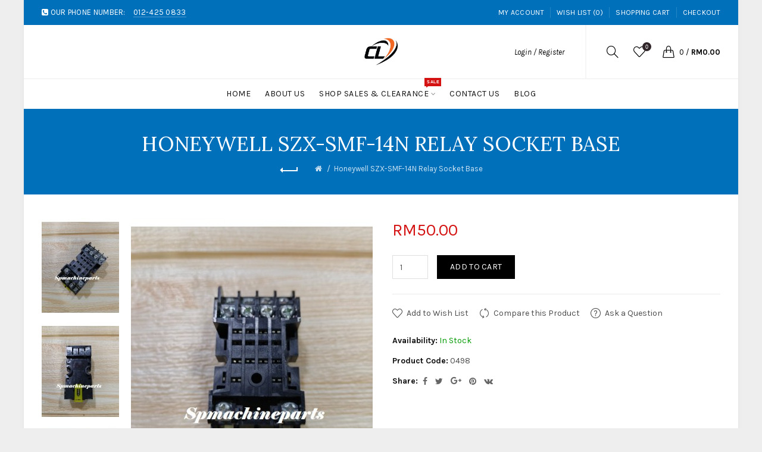

--- FILE ---
content_type: text/html; charset=utf-8
request_url: https://spmachineparts.com/Honeywell-SZX-SMF-14N-Relay-Socket-Base
body_size: 11789
content:
<!DOCTYPE html>
<!--[if IE]><![endif]-->
<!--[if IE 8 ]><html dir="ltr" lang="en" class="ie8"><![endif]-->
<!--[if IE 9 ]><html dir="ltr" lang="en" class="ie9"><![endif]-->
<!--[if (gt IE 9)|!(IE)]><!-->
<html dir="ltr" lang="en">
<!--<![endif]-->
<head>
<meta charset="UTF-8" />
<meta name="viewport" content="width=device-width, initial-scale=1">
<meta http-equiv="X-UA-Compatible" content="IE=edge">
<title>Honeywell SZX-SMF-14N Relay Socket Base</title>
<base href="https://spmachineparts.com/" />
<!-- Load essential resources -->
<script src="catalog/view/javascript/jquery/jquery-2.1.1.min.js"></script>
<link href="catalog/view/javascript/bootstrap/css/bootstrap.min.css" rel="stylesheet" media="screen" />
<script src="catalog/view/javascript/bootstrap/js/bootstrap.min.js"></script>
<script src="catalog/view/theme/basel/js/slick.min.js"></script>
<script src="catalog/view/theme/basel/js/basel_common.js"></script>
<!-- Main stylesheet -->
<link href="catalog/view/theme/basel/stylesheet/stylesheet.css" rel="stylesheet">
<!-- Mandatory Theme Settings CSS -->
<style id="basel-mandatory-css">.top_line {line-height:41px;}.header-main,.header-main .sign-in,#logo {line-height:90px;height:90px;}.sticky-enabled.sticky-active .sticky-header.short:not(.slidedown) .header-main,.sticky-enabled.offset250 .sticky-header.slidedown .header-main,.sticky-enabled.sticky-active .sticky-header.short .header-main .sign-in,.sticky-enabled.sticky-active .sticky-header.short:not(.slidedown) .header-main #logo,.sticky-enabled.sticky-active .header6 .sticky-header.short .header-main #logo {line-height:70px;height:70px;}@media (max-width: 991px) {.header-main,.sticky-enabled.offset250 .sticky-header.slidedown .header-main,#logo,.sticky-enabled.sticky-active .sticky-header.short .header-main #logo {line-height:70px;height:70px;}}.table-cell.menu-cell,.main-menu:not(.vertical) > ul,.main-menu:not(.vertical) > ul > li,.main-menu:not(.vertical) > ul > li > a,.main-menu:not(.vertical) > ul > li.dropdown-wrapper > a .fa-angle-down,.main-menu.vertical .menu-heading {line-height:50px;height:50px;}.sticky-enabled.sticky-active .table-cell.menu-cell:not(.vertical),.sticky-enabled.sticky-active .main-menu:not(.vertical) > ul,.sticky-enabled.sticky-active .main-menu:not(.vertical) > ul > li,.sticky-enabled.sticky-active .main-menu:not(.vertical) > ul > li > a,.sticky-enabled.sticky-active .main-menu:not(.vertical) > ul > li.dropdown-wrapper > a .fa-angle-down {line-height:44px;height:44px;}.full-search-wrapper .search-main input,.full-search-wrapper .search-category select {height:35px;min-height:35px;}@media (min-width: 992px) {.sticky-enabled.sticky-active .header3 .sticky-header-placeholder,.sticky-enabled.offset250 .header5 .header-main {padding-bottom:44px;}}#logo img {max-width:195px;}</style>
<!-- Plugin Stylesheet(s) -->
<link href="catalog/view/javascript/jquery/magnific/magnific-popup.css" rel="stylesheet" media="screen" />
<link href="catalog/view/javascript/jquery/datetimepicker/bootstrap-datetimepicker.min.css" rel="stylesheet" media="screen" />
<link href="//fonts.googleapis.com/css?family=Karla:400,400i,700%7CLora:400,400i,700%7C" rel="stylesheet" media="screen" />
<!-- Pluing scripts(s) -->
<script src="catalog/view/javascript/jquery/magnific/jquery.magnific-popup.min.js"></script>
<script src="catalog/view/javascript/jquery/datetimepicker/moment/moment.min.js"></script>
<script src="catalog/view/javascript/jquery/datetimepicker/moment/moment-with-locales.min.js"></script>
<script src="catalog/view/javascript/jquery/datetimepicker/bootstrap-datetimepicker.min.js"></script>
<!-- Page specific meta information -->
<link href="https://spmachineparts.com/Honeywell-SZX-SMF-14N-Relay-Socket-Base" rel="canonical" />
<meta property="og:image" content="https://spmachineparts.com/image/cache/catalog/products/498(1)a-406x516.jpg" />
<link href="https://spmachineparts.com/image/catalog/Logoa.png" rel="icon" />
<!-- Analytic tools -->
<!-- Custom Color Scheme -->
<style id="basel-color-scheme">a:hover, a:focus, .menu-cell .dropdown-inner a:hover, .link-hover-color:hover, .primary-color, .cm_item .primary-color, .nav-tabs.text-center.nav-tabs-sm > li.active {color:#31262a;}.primary-bg-color, .widget-title-style2 .widget .widget-title-separator:after, .nav-tabs.text-center.nav-tabs-sm > li.active > a:after,.nav-tabs > li > a:hover,.nav-tabs > li > a:focus,.nav-tabs > li.active > a,.nav-tabs > li.active > a:hover,.nav-tabs > li.active > a:focus {background-color:#31262a;}div.ui-slider-range.ui-widget-header, .ui-state-default, .ui-widget-content .ui-state-default {background:#31262a !important;}.primary-color-border, .nav-tabs {border-color:#31262a!important;}.top_notificaiton {background-color:#0070bb;}.top_notificaiton, .top_notificaiton a {color:#eeeeee;}.top_line {background-color:#0070bb;}.top_line, .top_line a {color:#ffffff;}.top_line .anim-underline:after, .top_line .links ul > li + li:before, .top_line .links .setting-ul > .setting-li:before {background-color:#ffffff;}.header-style {background-color:#ffffff;}.header-main, .header-main a:not(.btn), .header-main .main-menu > ul > li > a:hover {color:#000000;}.header-main .sign-in:after, .header-main .anim-underline:after, .header-main .sign-in .anim-underline:after {background-color:#000000;}.main-menu:not(.vertical) > ul > li:hover > a > .top, .header-main .shortcut-wrapper:hover .icon-magnifier, .header-main #cart:hover .shortcut-wrapper {opacity:0.8;}.shortcut-wrapper .counter {background-color:#31262a;}.header-bottom, .menu-style {background-color:#ffffff;}.menu-style .main-menu a > .top,.menu-style .main-menu a > .fa-angle-down, .menu-style .main-menu .search-trigger {color:#111111;}.menu-tag.sale {background-color:#d41212;}.menu-tag.sale:before {color:#d41212;}.menu-tag.new {background-color:#31262a;}.menu-tag.new:before {color:#31262a;}.vertical-menu-bg, .vertical-menu-bg.dropdown-content {background-color:#31262a;}.main-menu.vertical > ul > li:hover > a {background-color:#fbbc34;}.title_in_bc .breadcrumb-holder {background-color:#0070bb;}.title_in_bc .breadcrumb-holder, .title_in_bc .breadcrumb-holder .basel-back-btn {color:#ffffff;}.title_in_bc .basel-back-btn>i,.title_in_bc .basel-back-btn>i:after {background-color:#ffffff;}.btn-primary, a.btn-primary,.btn-neutral {background-color:#000000;color:#ffffff;}.btn-primary:hover,.btn-primary.active,.btn-primary:focus,.btn-default:hover,.btn-default.active,.btn-default:focus {background-color:#0070bb!important;color:#ffffff !important;}.btn-contrast-outline {border-color:#0070bb;color:#0070bb;}.btn-contrast, a.btn-contrast, .btn-contrast-outline:hover {background-color:#0070bb;}.sale_badge {background-color:#31262a;color:#ffffff}.new_badge {background-color:#0070bb;color:#ffffff}.price, #cart-content .totals tbody > tr:last-child > td:last-child {color:#d41212}#footer {background-color:#0070bb;}#footer, #footer a, #footer a:hover, #footer h5 {color:#ffffff;}#footer .footer-copyright:before {background-color:#ffffff;opacity:0.05;}#footer h5:after {background-color:#cccccc;}body.boxed-layout {background-color:#eeeeee;};</style>
<!-- Custom Fonts -->
<style id="basel-fonts">body,.product-name.main-font,.gridlist .single-product .product-name,.gridlist .single-blog .blog-title,#bc-h1-holder #page-title {font-family:'Karla', sans-serif;}b, strong, .nav-tabs > li > a, #cart-content .totals tbody > tr:last-child > td, .main-menu .dropdown-inner .static-menu > ul > li.has-sub > a, .main-menu.vertical > ul > li > a, .table-bordered > thead > tr > td, .table-bordered > tbody > tr > td.total-cell, .table-bordered.totals tbody > tr:last-child > td:last-child, .compare-table table tbody tr td:first-child, .totals-slip .table-holder table tr:last-child td, .panel-group .panel-heading .panel-title, .badge i, .product-style1 .grid .single-product .price-wrapper .btn-outline, .options .name label, .dropdown-inner h4.column-title, .product-style6 .grid .single-product .price, .product-style6 .single-product .btn-contrast {font-weight:700;}.product-name, .blog-title, .product-h1 h1, .contrast-heading, .contrast-font {font-family:'Lora', serif;}.promo-style-2 h3, .promo-style-4 h3,.table-bordered > tbody > tr > td.price-cell,.grid .single-product .price,.menu-product .sale-counter div,.table.specification > tbody > tr > td b, .bordered-list-title {font-size:16px;}.table.products .remove,.full-search-wrapper .search-category select,.blog_post .blog_comment,.video-jumbotron p,.compare-table table tbody tr td:first-child,.grid .single-product .product-name,.grid .single-product .product-name:hover,.list .single-product .product-name {font-size:15px;}body,input,textarea,select,.form-control,.icon-element,.main-menu > ul > li,.grid-holder .item,.cm_content .cm_item,.instruction-box .caption a,.btn,a.button,input.button,button.button,a.button-circle,.single-product .price .price-old,.special_countdown p,.list .item.single-product .price-tax, .form-control,label,.icon-element {font-size:14px;}small,.form-control.input-sm,.shortcut-wrapper,.header5 .links > ul > li > a,.header5 .setting-ul > .setting-li > a,.breadcrumb,.sign-up-field .sign-up-respond span,.badge i,.special_countdown div i,.top_line {font-size:13px;}.tooltip,.links ul > li > a,.setting-ul > .setting-li > a,.table.products .product-name,#cart-content .totals, .main-menu.vertical > ul > li > a,.single-blog .banner_wrap .tags a,.bordered-list a {font-size:12px;}h1, h2, h3, h4, h5, h6 {font-family:'Lora', serif;font-weight:400;}.panel-group .panel-heading .panel-title, legend {font-size:20px;}.title_in_bc .login-area h2, .panel-body h2, h3.lined-title.lg, .grid1 .single-blog .blog-title, .grid2 .single-blog .blog-title {font-size:28px;}h1, .product-info .table-cell.right h1#page-title {font-family:'Lora', serif;font-size:34px;font-weight:400;text-transform:none;letter-spacing:0px;}.title_in_bc .breadcrumb-holder #title-holder {font-family:'Lora', serif;}.title_in_bc .breadcrumb-holder #title-holder #page-title, .title_in_bc.tall_height_bc .breadcrumb-holder #title-holder #page-title, .title_in_bc.extra_tall_height_bc .breadcrumb-holder #title-holder #page-title {font-size:34px;font-weight:400;text-transform:uppercase;letter-spacing:0px;}.widget .widget-title .main-title {font-family:'Lora', serif;font-size:26px;font-weight:400;text-transform:uppercase;letter-spacing:0px;}.lang-curr-wrapper h4, .column .widget .widget-title .main-title, #footer h5, .dropdown-inner h4.column-title b, .blog_post .section-title {font-family:'Lora', serif;font-size:17px;font-weight:700;text-transform:uppercase;letter-spacing:0px;}.main-menu:not(.vertical) > ul > li > a > .top {font-family:'Karla', sans-serif;font-size:14px;font-weight:400;text-transform:uppercase;letter-spacing:0.5px;}</style>
<!-- Custom CSS -->
<style id="basel-custom-css">
.common-home .header-wrapper {
border-bottom:1px solid #ededed;
margin-bottom:30px;
}
</style>
</head>
<body class="product-product-525 product-style1 names-c global-cart-handbag sticky-enabled hide_ex_tax cut-names boxed-layout title_in_bc normal_height_bc">
<div class="main-menu-wrapper hidden-md hidden-lg">
<ul class="mobile-top">
    <li class="mobile-lang-curr"></li>
        <li class="search">
        <div class="search-holder-mobile">
        <input type="text" name="search-mobile" value="" placeholder="" class="form-control" /><a class="fa fa-search"></a>
        </div>
    </li>
    </ul>
<ul class="categories">
<!-- Mega menu -->




                            


<!-- Top level items -->
<li class="">
<a  href="https://spmachineparts.com/"  class=" ">
<span class="top">Home</span>
</a>
</li>



                            


<!-- Top level items -->
<li class="">
<a  href="https://spmachineparts.com/about_us"  class=" ">
<span class="top">About Us</span>
</a>
</li>



  		                              


<!-- Top level items -->
<li class=" has-sub dropdown-wrapper from-bottom">
<a  class=" description ">
<span class="top">Shop Sales &amp; Clearance </span><i class="menu-tag sale">SALE</i><i class='fa fa-angle-down'></i>
</a>
<!-- Sub Menu items -->
<!-- if full width -->
<div class="dropdown-content sub-holder dropdown-left narrow" style="">


<div class="dropdown-inner">
<div class="row">




<div class="col-xs-12 col-sm-12 ">
<div class="menu-item">
<h4 class="column-title"><b>All Categories</b></h4>
<!-- CATEGORIES CONTENT -->
<div class="categories">
<div class="row"><div class="col-sm-4 hover-menu"><ul><li><a href="https://spmachineparts.com/All-Products">All Products</a></li><li><a href="https://spmachineparts.com/index.php?route=product/category&amp;path=64">Chemical Pump</a></li><li><a href="https://spmachineparts.com/Gloves">Gloves</a></li><li><a href="https://spmachineparts.com/index.php?route=product/category&amp;path=62">Machine</a></li><li><a href="https://spmachineparts.com/index.php?route=product/category&amp;path=65">Pipe Fittings</a></li><li><a href="https://spmachineparts.com/index.php?route=product/category&amp;path=67">Contactor</a></li><li><a href="https://spmachineparts.com/index.php?route=product/category&amp;path=61">Ring Blower, Air Blower, Pump &amp; Motor</a></li><li><a href="https://spmachineparts.com/Sensor">Sensor</a></li><li><a href="https://spmachineparts.com/index.php?route=product/category&amp;path=66">Switch Board</a></li></ul></div><div class="col-sm-4 hover-menu"><ul><li><a href="https://spmachineparts.com/index.php?route=product/category&amp;path=68">Filter &amp; Housing</a></li><li><a href="https://spmachineparts.com/index.php?route=product/category&amp;path=69">Compressor</a></li><li><a href="https://spmachineparts.com/index.php?route=product/category&amp;path=70">Temperature Controller</a></li><li><a href="https://spmachineparts.com/index.php?route=product/category&amp;path=71">Ball Bearing</a></li><li><a href="https://spmachineparts.com/Inverter">Inverter</a></li><li><a href="https://spmachineparts.com/index.php?route=product/category&amp;path=74">Hardware</a></li><li><a href="https://spmachineparts.com/index.php?route=product/category&amp;path=76">Relay</a></li><li><a href="https://spmachineparts.com/index.php?route=product/category&amp;path=72">Cooling Fan / Exhaust Fan</a></li><li><a href="https://spmachineparts.com/index.php?route=product/category&amp;path=81">Power Supply</a></li></ul></div><div class="col-sm-4 hover-menu"><ul><li><a href="https://spmachineparts.com/index.php?route=product/category&amp;path=78">Thermal Cutoff Link Fuse / Capacitor</a></li><li><a href="https://spmachineparts.com/index.php?route=product/category&amp;path=79">Timer</a></li><li><a href="https://spmachineparts.com/index.php?route=product/category&amp;path=77">Push Button / Limit Switch</a></li><li><a href="https://spmachineparts.com/index.php?route=product/category&amp;path=82">Rotary Encoder / Rotary Actuator</a></li><li><a href="https://spmachineparts.com/index.php?route=product/category&amp;path=84">Circuit Breaker</a></li><li><a href="https://spmachineparts.com/index.php?route=product/category&amp;path=83">Interface Module / Detector / Controller</a></li><li><a href="https://spmachineparts.com/index.php?route=product/category&amp;path=85">Cylinder</a></li><li><a href="https://spmachineparts.com/index.php?route=product/category&amp;path=87">Solenoid Valve</a></li><li><a href="https://spmachineparts.com/index.php?route=product/category&amp;path=86">Meter / Gauge</a></li></ul></div></div>
</div>
</div>
</div>
</div> <!-- row -->
</div>


</div>
</li>



                            


<!-- Top level items -->
<li class="">
<a  href="https://spmachineparts.com/index.php?route=information/contact"  class=" ">
<span class="top">Contact Us</span>
</a>
</li>



                            


<!-- Top level items -->
<li class="">
<a  href="index.php?route=extension/blog/home"  class=" ">
<span class="top">Blog</span>
</a>
</li></ul>
<ul class="categories">
    <li class="static-link"><a class="anim-underline"  href="https://spmachineparts.com/index.php?route=account/account" title="My Account">My Account</a></li>
<li class="static-link is_wishlist"><a class="anim-underline wishlist-total" href="https://spmachineparts.com/index.php?route=account/wishlist" title="Wish List (0)"><span>Wish List (0)</span></a></li>
<li class="static-link"><a class="anim-underline"  href="https://spmachineparts.com/index.php?route=checkout/cart" title="Shopping Cart">Shopping Cart</a></li>
<li class="static-link"><a class="anim-underline"  href="https://spmachineparts.com/index.php?route=checkout/checkout" title="Checkout">Checkout</a></li>
</ul>
</div>
<span class="body-cover menu-closer"></span><div class="outer-container main-wrapper">
<div class="header-wrapper header3 fixed-header-possible">

<div class="top_line">
  <div class="container boxed">
  	<div class="table">
        <div class="table-cell left sm-text-center xs-text-center">
            <div class="promo-message"><i class="fa fa-phone-square"></i> OUR PHONE NUMBER: <span style="margin-left:10px; border-bottom: 1px solid rgba(255,255,255,0.3);">012-425 0833</span></div>
        </div>
        <div class="table-cell text-right hidden-xs hidden-sm">
            <div class="links">
            <ul>
            <li class="static-link"><a class="anim-underline"  href="https://spmachineparts.com/index.php?route=account/account" title="My Account">My Account</a></li>
<li class="static-link is_wishlist"><a class="anim-underline wishlist-total" href="https://spmachineparts.com/index.php?route=account/wishlist" title="Wish List (0)"><span>Wish List (0)</span></a></li>
<li class="static-link"><a class="anim-underline"  href="https://spmachineparts.com/index.php?route=checkout/cart" title="Shopping Cart">Shopping Cart</a></li>
<li class="static-link"><a class="anim-underline"  href="https://spmachineparts.com/index.php?route=checkout/checkout" title="Checkout">Checkout</a></li>
            </ul>
                        </div>
        </div>
    </div> <!-- .table ends -->
  </div> <!-- .container ends -->
</div> <!-- .top_line ends -->
<span class="table header-main sticky-header-placeholder">&nbsp;</span>
<div class="outer-container sticky-header">
<div class="header-style">
  <div class="container boxed">
    <div class="table header-main">
    
    <div class="table-cell w40 menu-cell hidden-xs hidden-sm">
    
    </div>
    
    <div class="table-cell w20 logo text-center">
    	        <div id="logo">
    	<a href="https://spmachineparts.com/index.php?route=common/home"><img src="https://spmachineparts.com/image/catalog/Logoa.png" title="SP Machine Parts " alt="SP Machine Parts " /></a>
        </div>
    	    </div>
    
    <div class="table-cell w40 shortcuts text-right"> 
       
       <div class="font-zero">
       
                    <div class="shortcut-wrapper sign-in hidden-sx hidden-sm hidden-xs">
                        <a class="anim-underline" href="https://spmachineparts.com/index.php?route=account/login">Login / Register</a>
                        </div>
                
                <div class="icon-element">
        <div class="dropdown-wrapper-click from-top hidden-sx hidden-sm hidden-xs">
        <a class="shortcut-wrapper search-trigger from-top clicker">
        <i class="icon-magnifier icon"></i>
        </a>
        <div class="dropdown-content dropdown-right">
        <div class="search-dropdown-holder">
        <div class="search-holder">
        <div class="search-field">
<input type="text" name="search" value="" placeholder="Search" class="form-control main-search-input" />
<span class="btn btn-contrast do-search main">Search</span>
</div>
<script>
$(document).ready(function() {
$('.search-holder-mobile input[name=\'search-mobile\']').attr("placeholder", "Search").attr("value", "");
});
</script>
        </div>
        </div>
        </div>
        </div>
        </div>
                
        <div class="icon-element is_wishlist">
        <a class="shortcut-wrapper wishlist" href="https://spmachineparts.com/index.php?route=account/wishlist">
        <div class="wishlist-hover"><i class="icon-heart icon"></i><span class="counter wishlist-counter">0</span></div>
        </a>
        </div>
        
        <div class="icon-element catalog_hide">
        <div id="cart" class="dropdown-wrapper from-top">
        <a href="https://spmachineparts.com/index.php?route=checkout/cart" class="shortcut-wrapper cart">
        <i id="cart-icon" class="global-cart icon"></i> <span id="cart-total" class="nowrap">
        <span class="counter cart-total-items">0</span> <span class="slash hidden-md hidden-sm hidden-xs">/</span>&nbsp;<b class="cart-total-amount hidden-sm hidden-xs">RM0.00</b>
        </span>
        </a>
        <div class="dropdown-content dropdown-right hidden-sm hidden-xs">
          <ul id="cart-content">
        <li>
      <div class="table empty">
      <div class="table-cell"><i class="global-cart"></i></div>
      <div class="table-cell">Your shopping cart is empty!</div>
      </div>
    </li>
      </ul>
        </div>
		</div>
        </div>
        
        <div class="icon-element">
        <a class="shortcut-wrapper menu-trigger hidden-md hidden-lg">
        <i class="icon-line-menu icon"></i>
        </a>
        </div>
        
       </div>
    </div>
    
    </div> <!-- .table.header_main ends -->
  </div> <!-- .container ends -->
</div>                
                 
                 
<div class="outer-container menu-style menu-style-contrast hidden-xs hidden-sm">
<div class="container">
     <div class="main-menu text-center">
         <ul class="categories">
           
            <!-- Mega menu -->
                            



                            


<!-- Top level items -->
<li class="">
<a  href="https://spmachineparts.com/"  class=" ">
<span class="top">Home</span>
</a>
</li>                            



                            


<!-- Top level items -->
<li class="">
<a  href="https://spmachineparts.com/about_us"  class=" ">
<span class="top">About Us</span>
</a>
</li>                            



  		                              


<!-- Top level items -->
<li class=" has-sub dropdown-wrapper from-bottom">
<a  class=" description ">
<span class="top">Shop Sales &amp; Clearance </span><i class="menu-tag sale">SALE</i><i class='fa fa-angle-down'></i>
</a>
<!-- Sub Menu items -->
<!-- if full width -->
<div class="dropdown-content sub-holder dropdown-left" style="width:800px;">


<div class="dropdown-inner">
<div class="row">




<div class="col-xs-12 col-sm-12 ">
<div class="menu-item">
<h4 class="column-title"><b>All Categories</b></h4>
<!-- CATEGORIES CONTENT -->
<div class="categories">
<div class="row"><div class="col-sm-4 hover-menu"><ul><li><a href="https://spmachineparts.com/All-Products">All Products</a></li><li><a href="https://spmachineparts.com/index.php?route=product/category&amp;path=64">Chemical Pump</a></li><li><a href="https://spmachineparts.com/Gloves">Gloves</a></li><li><a href="https://spmachineparts.com/index.php?route=product/category&amp;path=62">Machine</a></li><li><a href="https://spmachineparts.com/index.php?route=product/category&amp;path=65">Pipe Fittings</a></li><li><a href="https://spmachineparts.com/index.php?route=product/category&amp;path=67">Contactor</a></li><li><a href="https://spmachineparts.com/index.php?route=product/category&amp;path=61">Ring Blower, Air Blower, Pump &amp; Motor</a></li><li><a href="https://spmachineparts.com/Sensor">Sensor</a></li><li><a href="https://spmachineparts.com/index.php?route=product/category&amp;path=66">Switch Board</a></li></ul></div><div class="col-sm-4 hover-menu"><ul><li><a href="https://spmachineparts.com/index.php?route=product/category&amp;path=68">Filter &amp; Housing</a></li><li><a href="https://spmachineparts.com/index.php?route=product/category&amp;path=69">Compressor</a></li><li><a href="https://spmachineparts.com/index.php?route=product/category&amp;path=70">Temperature Controller</a></li><li><a href="https://spmachineparts.com/index.php?route=product/category&amp;path=71">Ball Bearing</a></li><li><a href="https://spmachineparts.com/Inverter">Inverter</a></li><li><a href="https://spmachineparts.com/index.php?route=product/category&amp;path=74">Hardware</a></li><li><a href="https://spmachineparts.com/index.php?route=product/category&amp;path=76">Relay</a></li><li><a href="https://spmachineparts.com/index.php?route=product/category&amp;path=72">Cooling Fan / Exhaust Fan</a></li><li><a href="https://spmachineparts.com/index.php?route=product/category&amp;path=81">Power Supply</a></li></ul></div><div class="col-sm-4 hover-menu"><ul><li><a href="https://spmachineparts.com/index.php?route=product/category&amp;path=78">Thermal Cutoff Link Fuse / Capacitor</a></li><li><a href="https://spmachineparts.com/index.php?route=product/category&amp;path=79">Timer</a></li><li><a href="https://spmachineparts.com/index.php?route=product/category&amp;path=77">Push Button / Limit Switch</a></li><li><a href="https://spmachineparts.com/index.php?route=product/category&amp;path=82">Rotary Encoder / Rotary Actuator</a></li><li><a href="https://spmachineparts.com/index.php?route=product/category&amp;path=84">Circuit Breaker</a></li><li><a href="https://spmachineparts.com/index.php?route=product/category&amp;path=83">Interface Module / Detector / Controller</a></li><li><a href="https://spmachineparts.com/index.php?route=product/category&amp;path=85">Cylinder</a></li><li><a href="https://spmachineparts.com/index.php?route=product/category&amp;path=87">Solenoid Valve</a></li><li><a href="https://spmachineparts.com/index.php?route=product/category&amp;path=86">Meter / Gauge</a></li></ul></div></div>
</div>
</div>
</div>
</div> <!-- row -->
</div>


</div>
</li>                            



                            


<!-- Top level items -->
<li class="">
<a  href="https://spmachineparts.com/index.php?route=information/contact"  class=" ">
<span class="top">Contact Us</span>
</a>
</li>                            



                            


<!-- Top level items -->
<li class="">
<a  href="index.php?route=extension/blog/home"  class=" ">
<span class="top">Blog</span>
</a>
</li>                              </ul>
    </div>
</div>
</div>
</div>

</div> <!-- .header_wrapper ends --><!-- breadcrumb -->
<div class="breadcrumb-holder">
<div class="container">
<span id="title-holder">&nbsp;</span>
<div class="links-holder">
<a class="basel-back-btn" onClick="history.go(-1); return false;"><i></i></a><span>&nbsp;</span>
</div>
</div>
</div>
<div class="container">

</div>

<style>
.product-page .image-area {
	 
		width: 556px;
	}
.product-page .main-image {
	width:406px;	
}
.product-page .image-additional {
	 
		width: 130px;
		height: 516px;
	}
.product-page .image-additional.has-arrows {
	 
		height: 476px;
	}
@media (min-width: 992px) and (max-width: 1199px) {
.product-page .image-area {
	 
		width: 448.8px;
	}
.product-page .main-image {
	width:324.8px;	
}
.product-page .image-additional {
	 
		width: 104px;
		height: 412.8px;
	}
}
</style>

<ul class="breadcrumb">
        <li><a href="https://spmachineparts.com/index.php?route=common/home"><i class="fa fa-home"></i></a></li>
        <li><a href="https://spmachineparts.com/Honeywell-SZX-SMF-14N-Relay-Socket-Base">Honeywell SZX-SMF-14N Relay Socket Base</a></li>
      </ul>

<div class="container product-layout images-left">
  
  <div class="row">
                <div id="content" class="product-main no-min-height col-sm-12">
    
    
    <div class="table product-info product-page">
     
     <div class="table-cell left">
     
          <div class="image-area " id="gallery">
            
                <div class="main-image">
        
                
        		
		
        <a class=" cloud-zoom" id="main-image" href="https://spmachineparts.com/image/cache/catalog/products/498(1)a-910x1155.jpg" rel="position:'inside', showTitle: false"><img src="https://spmachineparts.com/image/cache/catalog/products/498(1)a-406x516.jpg" title="Honeywell SZX-SMF-14N Relay Socket Base" alt="Honeywell SZX-SMF-14N Relay Socket Base" /></a>
        </div>
        		
                <ul class="image-additional">
                <li>
        <a class="link cloud-zoom-gallery locked" href="https://spmachineparts.com/image/cache/catalog/products/498(3)-910x1155.jpg" rel="useZoom: 'main-image', smallImage: 'https://spmachineparts.com/image/cache/catalog/products/498(3)-406x516.jpg'"><img src="https://spmachineparts.com/image/cache/catalog/products/498(3)-130x165.jpg" title="Honeywell SZX-SMF-14N Relay Socket Base" alt="Honeywell SZX-SMF-14N Relay Socket Base" /></a>
        </li>
                <li>
        <a class="link cloud-zoom-gallery locked" href="https://spmachineparts.com/image/cache/catalog/products/498(2)a-910x1155.jpg" rel="useZoom: 'main-image', smallImage: 'https://spmachineparts.com/image/cache/catalog/products/498(2)a-406x516.jpg'"><img src="https://spmachineparts.com/image/cache/catalog/products/498(2)a-130x165.jpg" title="Honeywell SZX-SMF-14N Relay Socket Base" alt="Honeywell SZX-SMF-14N Relay Socket Base" /></a>
        </li>
                                <li><a class="link cloud-zoom-gallery locked active" href="https://spmachineparts.com/image/cache/catalog/products/498(1)a-910x1155.jpg" rel="useZoom: 'main-image', smallImage: 'https://spmachineparts.com/image/cache/catalog/products/498(1)a-406x516.jpg'"><img src="https://spmachineparts.com/image/cache/catalog/products/498(1)a-130x165.jpg" title="Honeywell SZX-SMF-14N Relay Socket Base" alt="Honeywell SZX-SMF-14N Relay Socket Base" /></a></li>
                    </ul>
                    
     </div> <!-- .table-cell.left ends -->
      
     </div> <!-- .image-area ends -->
          
    <div class="table-cell w100 right">
	<div class="inner">
    
    <div class="product-h1">
    <h1 id="page-title">Honeywell SZX-SMF-14N Relay Socket Base</h1>
    </div>
    
    
          <ul class="list-unstyled price">
                <li><span class="live-price">RM50.00<span></li>
              </ul>
        
              
       <!-- if price ends -->
      
      
                  
      
      <div id="product">
            
                        
                        
            <div class="form-group buy catalog_hide">

            <input type="number" step="1" min="1" name="quantity" value="1" id="input-quantity" class="form-control input-quantity" />
              <input type="hidden" name="product_id" value="525" />
              <button type="button" id="button-cart" data-loading-text="Loading..." class="btn btn-primary">Add to Cart</button>
            </div>
                      
          </div> <!-- #product ends -->


	<p class="info is_wishlist"><a onclick="wishlist.add('525');"><i class="icon-heart"></i> Add to Wish List</a></p>
	<p class="info is_compare"><a onclick="compare.add('525');"><i class="icon-refresh"></i> Compare this Product</a></p>
        <p class="info is_ask"><a class="to_tabs" onclick="$('a[href=\'#tab-questions\']').trigger('click'); return false;"><i class="icon-question"></i> Ask a Question</a></p>
        
    <div class="clearfix"></div>
    
    <div class="info-holder">
    
            <p class="info p-tax"><b>Ex Tax:</b> <span class="live-price-tax">RM50.00</span></p>
            
            
      <p class="info in_stock"><b>Availability:</b> In Stock</p>
      
            
      <p class="info"><b>Product Code:</b> 0498</p>
      
            
            
      					<p class="info share"><b>Share:</b> 
			<a class="single_share fb_share external" rel="nofollow"><i class="fa fa-facebook"></i></a>
			<a class="single_share twitter_share external" rel="nofollow"><i class="fa fa-twitter"></i></a>
			<a class="single_share google_share external" rel="nofollow"><i class="icon-google-plus"></i></a>
			<a class="single_share pinterest_share external" rel="nofollow"><i class="fa fa-pinterest"></i></a>
			<a class="single_share vk_share external" rel="nofollow"><i class="fa fa-vk"></i></a>
			</p>
		 	       
     </div> <!-- .info-holder ends -->
     
	 </div> <!-- .inner ends -->
     </div> <!-- .table-cell.right ends -->
    
    </div> <!-- .product-info ends -->
    
</div> <!-- main column ends -->

</div> <!-- .row ends -->
</div> <!-- .container ends -->    

<div class="outer-container product-tabs-wrapper">
<div class="container">   

<!-- Tabs area start -->
<div class="row">
<div class="col-sm-12">
  
  <ul class="nav nav-tabs nav-tabs-lg text-center main_tabs">
    <li class="active"><a href="#tab-description" data-toggle="tab">Description</a></li>
                <li><a href="#tab-review" data-toggle="tab">Reviews (0)</a></li>
            <li><a href="#tab-questions" data-toggle="tab">Questions &amp; Answers (0)</a></li>
      </ul>
  
  <div class="tab-content">
    
    <div class="tab-pane active" id="tab-description">
    <p>Honeywell SZX-SMF-14N Relay Socket Base</p><p><br></p><p>Descriptions:</p><p>Brand: Honeywell</p><p>Part Number: SZX-SMF-14N</p><p>No.Pin: 14 Pin</p><p>Base Size: 65(L) x 30(W) x 25(H)mm</p><p>Made from Korea</p><p>**INCLUDE INVOICE**</p>
    </div>
    
        
        
        <div class="tab-pane" id="tab-questions">
    <div class="row">
<div class="col-sm-6">
	<h4><b>Recent Questions</b></h4>
	<div id="question"></div>
</div>
<div class="col-sm-6 right">
<form class="form-horizontal" id="form-question">
    
    <h4 id="ask_heading"><b>Ask a question about this product</b></h4>
    
    <div class="form-group required">
      <div class="col-sm-12">
        <label class="control-label" for="input-name">Your Name</label>
        <input type="text" name="q_name" value="" id="input-name" class="form-control grey" />
      </div>
    </div>
    
    <div class="form-group required">
      <div class="col-sm-12">
        <label class="control-label" for="input-email">Your E-mail&nbsp;&nbsp;<i style="color:#999999">(Will not be published)</i></label>
        <input type="text" name="q_email" value="" id="input-email" class="form-control grey" />
      </div>
    </div>
    
    <div class="form-group required">
      <div class="col-sm-12">
        <label class="control-label" for="input-question">Your Question</label>
        <textarea name="q_text" rows="5" id="input-question" class="form-control grey"></textarea>
      </div>
    </div>
    
    <div class="form-group required margin-b10">
      <div class="col-sm-12">
      <label class="control-label">Answer the verification question</label>
        <div class="input-group">
        <span class="input-group-addon captcha_addon grey"><img src="index.php?route=extension/basel/question/question_captcha" id="captcha_product_questions" alt="" class="captchaimg" /></span>
        <input type="text" name="captcha_product_questions" value="" id="input-captcha_product_questions" class="form-control grey" />
        </div>
      </div>
    </div>
    
     <div class="buttons clearfix">
      <div class="text-right">
        <button type="button" id="button-question" data-loading-text="Loading..." class="btn btn-outline">Send</button>
      </div>
    </div>

  </form>
</div>
</div>
              
<script><!--
$('#question').delegate('.pagination a', 'click', function(e) {
  e.preventDefault();
	$("html,body").animate({scrollTop:(($("#question").offset().top)-50)},500);
    $('#question').fadeOut(50);

    $('#question').load(this.href);

    $('#question').fadeIn(500);
	
});

$('#question').load('index.php?route=extension/basel/question/question_list&product_id=525');

$('#button-question').on('click', function() {
	$.ajax({
		url: 'index.php?route=extension/basel/question/ask_question&product_id=525',
		type: 'post',
		dataType: 'json',
		data: 'name=' + encodeURIComponent($('input[name=\'q_name\']').val()) + 
			  '&email=' + encodeURIComponent($('input[name=\'q_email\']').val()) + 
			  '&text=' + encodeURIComponent($('textarea[name=\'q_text\']').val()) + 
			  '&captcha_product_questions=' + encodeURIComponent($('input[name=\'captcha_product_questions\']').val()),
		
		beforeSend: function() {
			$('#button-question').button('loading');
		},
		complete: function() {
			$('#button-question').button('reset');
			$('#captcha_product_questions').attr('src', 'index.php?route=extension/basel/question/question_captcha');
			$('input[name=\'captcha_product_questions\']').val('');

		},
		success: function(json) {
			$('.alert-success, .alert-danger').remove();
			
			if (json.error) {
				$('#ask_heading').after('<div class="alert alert-sm alert-danger"><i class="fa fa-exclamation-circle"></i> ' + json.error + '</div>');
			}
			
			if (json.success) {
				$('#ask_heading').after('<div class="alert alert-sm alert-success"><i class="fa fa-check-circle"></i> ' + json.success + '</div>');
				
				$('input[name=\'q_name\']').val('');
				$('input[name=\'q_email\']').val('');
				$('textarea[name=\'q_text\']').val('');
				$('input[name=\'captcha_product_questions\']').val('');
			}
		}
	});
});
//--></script>
    </div>
        
        <div class="tab-pane" id="tab-review">
    <div class="row">
    <div class="col-sm-6">
    <h4><b>Reviews</b></h4>
        
		<div id="review">
				<p>There are no reviews for this product.</p>
				</div>

    </div>
    <div class="col-sm-6 right">
      <form class="form-horizontal" id="form-review">
        
        <h4 id="review-notification"><b>Write a review</b></h4>
                
        <div class="form-group required">
          <div class="col-sm-12 rating-stars">
            <label class="control-label">Rating</label>
            
            <input type="radio" value="1" name="rating" id="rating1" />
        	<label for="rating1"><i class="fa fa-star-o"></i></label>
            
            <input type="radio" value="2" name="rating" id="rating2" />
        	<label for="rating2"><i class="fa fa-star-o"></i><i class="fa fa-star-o"></i></label>
            
            <input type="radio" value="3" name="rating" id="rating3" />
        	<label for="rating3"><i class="fa fa-star-o"></i><i class="fa fa-star-o"></i><i class="fa fa-star-o"></i></label>
            
            <input type="radio" value="4" name="rating" id="rating4" />
        	<label for="rating4"><i class="fa fa-star-o"></i><i class="fa fa-star-o"></i><i class="fa fa-star-o"></i><i class="fa fa-star-o"></i></label>
            
            <input type="radio" value="5" name="rating" id="rating5" />
        	<label for="rating5"><i class="fa fa-star-o"></i><i class="fa fa-star-o"></i><i class="fa fa-star-o"></i><i class="fa fa-star-o"></i><i class="fa fa-star-o"></i></label>
            </div>
        </div>
        
        <div class="form-group required">
          <div class="col-sm-12">
            <label class="control-label" for="input-name">Your Name</label>
            <input type="text" name="name" value="" id="input-name" class="form-control grey" />
          </div>
        </div>
        <div class="form-group required">
          <div class="col-sm-12">
            <label class="control-label" for="input-review">Your Review</label>
            <textarea name="text" rows="5" id="input-review" class="form-control grey"></textarea>
            <small><span class="text-danger">Note:</span> HTML is not translated!</small>
          </div>
        </div>
        
        <div class="form-group required">
          <div class="col-sm-12">
            
    <label class="control-label" for="input-payment-captcha">Enter the code in the box below</label>
    <input type="text" name="captcha" id="input-payment-captcha" class="form-control margin-b10 grey" />
    <img src="index.php?route=extension/captcha/basic/captcha" alt="" class="margin-b10" />
    

          </div>
        </div>
        
        <div class="buttons clearfix">
          <div class="text-right">
          <button type="button" id="button-review" data-loading-text="Loading..." class="btn btn-outline">Continue</button>
          </div>
        </div>
              </form>
       </div>
      </div>
    </div>
    <!-- if review-status ends -->
    
  </div> <!-- .tab-content ends -->
</div> <!-- .col-sm-12 ends -->
</div> <!-- .row ends -->
<!-- Tabs area ends -->

</div>
</div>
      
      <!-- Related Products -->
      
        <div class="container">  
          
              
      
      
        </div>  
    


<script src="catalog/view/theme/basel/js/lightgallery/js/lightgallery.min.js"></script>
<script src="catalog/view/theme/basel/js/lightgallery/js/lg-zoom.min.js"></script>
<script src="catalog/view/theme/basel/js/cloudzoom/cloud-zoom.1.0.2.min.js"></script>
<script src="index.php?route=extension/basel/live_options/js&product_id=525"></script>



<script><!--
$('select[name=\'recurring_id\'], input[name="quantity"]').change(function(){
	$.ajax({
		url: 'index.php?route=product/product/getRecurringDescription',
		type: 'post',
		data: $('input[name=\'product_id\'], input[name=\'quantity\'], select[name=\'recurring_id\']'),
		dataType: 'json',
		beforeSend: function() {
			$('#recurring-description').html('');
		},
		success: function(json) {
			$('.alert-dismissible, .text-danger').remove();

			if (json['success']) {
				$('#recurring-description').html(json['success']);
			}
		}
	});
});
//--></script>

<script><!--
$('#button-cart').on('click', function() {
	$.ajax({
		url: 'index.php?route=extension/basel/basel_features/add_to_cart',
		type: 'post',
		data: $('#product input[type=\'text\'], #product input[type=\'hidden\'], #product input[type=\'number\'], #product input[type=\'radio\']:checked, #product input[type=\'checkbox\']:checked, #product select, #product textarea'),
		dataType: 'json',
		beforeSend: function(json) {
			$('body').append('<span class="basel-spinner ajax-call"></span>');
		},

		success: function(json) {
			$('.alert, .text-danger').remove();
			$('.table-cell').removeClass('has-error');

			if (json.error) {
				$('.basel-spinner.ajax-call').remove();
				if (json.error.option) {
					for (i in json.error.option) {
						var element = $('#input-option' + i.replace('_', '-'));

						if (element.parent().hasClass('input-group')) {
							element.parent().after('<div class="text-danger">' + json.error.option[i] + '</div>');
						} else {
							element.after('<div class="text-danger">' + json.error.option[i] + '</div>');
						}
					}
				}

				if (json.error.recurring) {
					$('select[name=\'recurring_id\']').after('<div class="text-danger">' + json['error']['recurring'] + '</div>');
				}

				// Highlight any found errors
				$('.text-danger').parent().addClass('has-error');
			}

				if (json.success_redirect) {
					
					location = json.success_redirect;
				
				} else if (json.success) {
					
					$('.table-cell').removeClass('has-error');
					$('.alert, .popup-note, .basel-spinner.ajax-call, .text-danger').remove();
				 
					html = '<div class="popup-note">';
					html += '<div class="inner">';
					html += '<a class="popup-note-close" onclick="$(this).parent().parent().remove()">&times;</a>';
					html += '<div class="table">';
					html += '<div class="table-cell v-top img"><img src="' + json.image + '" /></div>';
					html += '<div class="table-cell v-top">' + json.success + '</div>';
					html += '</div>';
					html += '</div>';
					html += '</div>';
					$('body').append(html);
					setTimeout(function() {$('.popup-note').hide();}, 8100);
					// Need to set timeout otherwise it wont update the total
					setTimeout(function () {
					$('.cart-total-items').html( json.total_items );
					$('.cart-total-amount').html( json.total_amount );
					}, 100);

					$('#cart-content').load('index.php?route=common/cart/info #cart-content > *');
			}
		},
        error: function(xhr, ajaxOptions, thrownError) {
            alert(thrownError + "\r\n" + xhr.statusText + "\r\n" + xhr.responseText);
        }
	});
});
//--></script>
<script><!--
$('.date').datetimepicker({
	pickTime: false
});

$('.datetime').datetimepicker({
	pickDate: true,
	pickTime: true
});

$('.time').datetimepicker({
	pickDate: false
});

$('button[id^=\'button-upload\']').on('click', function() {
	var node = this;

	$('#form-upload').remove();

	$('body').prepend('<form enctype="multipart/form-data" id="form-upload" style="display: none;"><input type="file" name="file" /></form>');

	$('#form-upload input[name=\'file\']').trigger('click');

	if (typeof timer != 'undefined') {
    	clearInterval(timer);
	}

	timer = setInterval(function() {
		if ($('#form-upload input[name=\'file\']').val() != '') {
			clearInterval(timer);

			$.ajax({
				url: 'index.php?route=tool/upload',
				type: 'post',
				dataType: 'json',
				data: new FormData($('#form-upload')[0]),
				cache: false,
				contentType: false,
				processData: false,
				beforeSend: function() {
					$(node).button('loading');
				},
				complete: function() {
					$(node).button('reset');
				},
				success: function(json) {
					$('.text-danger').remove();

					if (json['error']) {
						$(node).parent().find('input').after('<div class="text-danger">' + json['error'] + '</div>');
					}

					if (json['success']) {
						alert(json['success']);

						$(node).parent().find('input').val(json['code']);
					}
				},
				error: function(xhr, ajaxOptions, thrownError) {
					alert(thrownError + "\r\n" + xhr.statusText + "\r\n" + xhr.responseText);
				}
			});
		}
	}, 500);
});
//--></script>
<script><!--
$('#review').delegate('.pagination a', 'click', function(e) {
  e.preventDefault();
	$("html,body").animate({scrollTop:(($("#review").offset().top)-50)},500);
    $('#review').fadeOut(50);

    $('#review').load(this.href);

    $('#review').fadeIn(500);
	
});


$('#button-review').on('click', function() {
	$.ajax({
		url: 'index.php?route=product/product/write&product_id=525',
		type: 'post',
		dataType: 'json',
		data: $("#form-review").serialize(),
		beforeSend: function() {
			$('#button-review').button('loading');
		},
		complete: function() {
			$('#button-review').button('reset');
		},
		success: function(json) {
			$('.alert-success, .alert-danger').remove();

			if (json.error) {
				$('#review-notification').after('<div class="alert alert-sm alert-danger"><i class="fa fa-exclamation-circle"></i> ' + json.error + '</div>');
			}

			if (json.success) {
				$('#review-notification').after('<div class="alert alert-sm alert-success"><i class="fa fa-check-circle"></i> ' + json.success + '</div>');

				$('input[name=\'name\']').val('');
				$('textarea[name=\'text\']').val('');
				$('input[name=\'rating\']:checked').prop('checked', false);
			}
		}
	});
});

$(document).ready(function() {

// Reviews/Question scroll link
$(".to_tabs").click(function() {
    $('html, body').animate({
        scrollTop: ($(".main_tabs").offset().top - 100)
    }, 1000);
});

// Sharing buttons
var share_url = encodeURIComponent(window.location.href);
var page_title = 'Honeywell SZX-SMF-14N Relay Socket Base';
var thumb = 'https://spmachineparts.com/image/cache/catalog/products/498(1)a-406x516.jpg';
$('.fb_share').attr("href", 'https://www.facebook.com/sharer/sharer.php?u=' + share_url + '');
$('.twitter_share').attr("href", 'https://twitter.com/intent/tweet?source=' + share_url + '&text=' + page_title + ': ' + share_url + '');
$('.google_share').attr("href", 'https://plus.google.com/share?url=' + share_url + '');
$('.pinterest_share').attr("href", 'http://pinterest.com/pin/create/button/?url=' + share_url + '&media=' + thumb + '&description=' + page_title + '');
$('.vk_share').attr("href", 'http://vkontakte.ru/share.php?url=' + share_url + '');
});
//--></script>

<script>
$(document).ready(function() {
$('.image-additional a.link').click(function (e) {
	if ($(this).hasClass("locked")) {
  		e.stopImmediatePropagation();
	}
	$('.image-additional a.link.active').removeClass('active');
	$(this).addClass('active')
});

$('.cloud-zoom-wrap').click(function (e) {
	e.preventDefault();
	$('.image-additional a.link.active').removeClass('locked').trigger('click').addClass('locked');
});

$('.image-additional').slick({
prevArrow: "<a class=\"icon-arrow-left\"></a>",
nextArrow: "<a class=\"icon-arrow-right\"></a>",
appendArrows: '.image-additional .slick-list',
arrows:true,
infinite:false,
slidesToShow: 3,
vertical:true,
verticalSwiping:true,
responsive: [
{
breakpoint: 992,
settings: {
vertical:false,
verticalSwiping:false
}
}]
});	

});
//--></script>
<script>
$(document).ready(function() {
// Image Gallery
$("#gallery").lightGallery({
	selector: '.link',
	download:false,
	hideBarsDelay:99999
});
});
//--></script>
<script type="application/ld+json">
{
"@context": "http://schema.org",
"@type": "Product",
"image": [
"https://spmachineparts.com/image/cache/catalog/products/498(1)a-406x516.jpg"
],
"description": "",
"name": "Honeywell SZX-SMF-14N Relay Socket Base",
"sku": "0498",
"offers": {
"@type": "Offer",
"availability": "http://schema.org/InStock",
"price": "50.00",
"priceCurrency": "MYR"
}
}
</script>
<div class="container">

</div>
<div class="container">

</div>
<div id="footer">
<div class="container">
<div class="row links-holder">
<div class="col-xs-12 col-sm-8">
  <div class="row">
              <div class="footer-column col-xs-12 col-sm-4 eq_height">
        <h5>Information</h5>
        <ul class="list-unstyled">
                    <li><a href="https://spmachineparts.com/about_us">Simply To Be Easy, Safe And Satisfying</a></li>
                    <li><a href="https://spmachineparts.com/delivery">Delivery Information</a></li>
                    <li><a href="https://spmachineparts.com/privacy">Privacy Policy</a></li>
                    <li><a href="https://spmachineparts.com/index.php?route=information/information&amp;information_id=7">Refund / Return Policy</a></li>
                    <li><a href="https://spmachineparts.com/terms">Terms &amp; Conditions</a></li>
                    <li><a href="https://spmachineparts.com/index.php?route=information/contact">Contact Us</a></li>
        </ul>
      </div>
            <div class="footer-column col-xs-12 col-sm-4 eq_height">
        <h5>Extras</h5>
        <ul class="list-unstyled">
          <li><a href="https://spmachineparts.com/index.php?route=product/manufacturer">Brands</a></li>
          <li><a href="https://spmachineparts.com/index.php?route=account/voucher">Gift Certificates</a></li>
          <li><a href="https://spmachineparts.com/index.php?route=affiliate/login">Affiliate</a></li>
          <li><a href="https://spmachineparts.com/index.php?route=product/special">Specials</a></li>
          <li><a href="https://spmachineparts.com/index.php?route=information/sitemap">Site Map</a></li>
        </ul>
      </div>
      <div class="footer-column col-xs-12 col-sm-4 eq_height">
        <h5>My Account</h5>
        <ul class="list-unstyled">
          <li><a href="https://spmachineparts.com/index.php?route=account/account">My Account</a></li>
          <li><a href="https://spmachineparts.com/index.php?route=account/order">Order History</a></li>
          <li><a href="https://spmachineparts.com/index.php?route=account/return/add">Returns</a></li>
          <li class="is_wishlist"><a href="https://spmachineparts.com/index.php?route=account/wishlist">Wish List</a></li>
          <li><a href="https://spmachineparts.com/index.php?route=account/newsletter">Newsletter</a></li>
        </ul>
      </div>
 </div><!-- .row ends -->
</div><!-- .col-md-8 ends -->
<div class="footer-column col-xs-12 col-sm-4">
<div class="footer-custom-wrapper">
<h5>About Us</h5>
<div class="custom_block">Spmachineparts is one of the online store which is selling new and used industrial parts. 
Chiat Leng Enterprise have been founded and established since 2004. </div>
<p class="infoline"><i class="fa fa-location-arrow"></i> 8A Belakang Sekolah Min Terk , Jalan Kuala Ketil Batu 2, 08000,Sungai Petani Kedah Malaysia.</p>
<p class="infoline"><i class="fa fa-mobile"></i> Phone: 012-425 0833</p>
<p class="infoline"></p>
<img class="payment_img" src="https://spmachineparts.com/image/catalog/logo/bank-6.png" alt="" />
</div>
</div>
</div><!-- .row ends -->
<div class="footer-copyright">
				<div>Chiat Leng Enterprise © Copyright - All rights reserved. 2004 - 2026 <br><br> <i class="fa fa-users" aria-hidden="true"></i> Visitor: 1866528</div>
            <br>system by : <a href="https://ecomdiy.com">Seo Malaysia</a></div>
</div>
</div>
<link href="catalog/view/javascript/font-awesome/css/font-awesome.min.css" rel="stylesheet" />
<link href="catalog/view/theme/basel/js/lightgallery/css/lightgallery.css" rel="stylesheet" />
<script src="catalog/view/theme/basel/js/jquery.matchHeight.min.js"></script>
<script src="catalog/view/theme/basel/js/countdown.js"></script>
<script src="catalog/view/theme/basel/js/live_search.js"></script>
<script src="catalog/view/theme/basel/js/featherlight.js"></script>

</div><!-- .outer-container ends -->
<a class="scroll-to-top primary-bg-color hidden-sm hidden-xs" onclick="$('html, body').animate({scrollTop:0});"><i class="icon-arrow-right"></i></a>
<div id="featherlight-holder"></div>
<script defer src="https://static.cloudflareinsights.com/beacon.min.js/vcd15cbe7772f49c399c6a5babf22c1241717689176015" integrity="sha512-ZpsOmlRQV6y907TI0dKBHq9Md29nnaEIPlkf84rnaERnq6zvWvPUqr2ft8M1aS28oN72PdrCzSjY4U6VaAw1EQ==" data-cf-beacon='{"version":"2024.11.0","token":"baccbb8828d843278a4c56609dd40335","r":1,"server_timing":{"name":{"cfCacheStatus":true,"cfEdge":true,"cfExtPri":true,"cfL4":true,"cfOrigin":true,"cfSpeedBrain":true},"location_startswith":null}}' crossorigin="anonymous"></script>
</body></html>

--- FILE ---
content_type: application/javascript
request_url: https://spmachineparts.com/catalog/view/theme/basel/js/countdown.js
body_size: 3416
content:
// AMD support (Thanks to @FagnerMartinsBrack)
// Final Countdown - Copyright (c) 2011-2015 Edson Hilios. This is a free software is licensed under the MIT License.
;(function(factory) {
  'use strict';

  if (typeof define === 'function' && define.amd) {
    define(['jquery'], factory);
  } else {
    factory(jQuery);
  }
})(function($){
  'use strict';

  var instances = [],
      matchers  = [],
      defaultOptions  = {
        precision: 100, // 0.1 seconds, used to update the DOM
        elapse: false,
        defer: false
      };
  // Miliseconds
  matchers.push(/^[0-9]*$/.source);
  // Month/Day/Year [hours:minutes:seconds]
  matchers.push(/([0-9]{1,2}\/){2}[0-9]{4}( [0-9]{1,2}(:[0-9]{2}){2})?/
    .source);
  // Year/Day/Month [hours:minutes:seconds] and
  // Year-Day-Month [hours:minutes:seconds]
  matchers.push(/[0-9]{4}([\/\-][0-9]{1,2}){2}( [0-9]{1,2}(:[0-9]{2}){2})?/
    .source);
  // Cast the matchers to a regular expression object
  matchers = new RegExp(matchers.join('|'));
  // Parse a Date formatted has String to a native object
  function parseDateString(dateString) {
    // Pass through when a native object is sent
    if(dateString instanceof Date) {
      return dateString;
    }
    // Caste string to date object
    if(String(dateString).match(matchers)) {
      // If looks like a milisecond value cast to number before
      // final casting (Thanks to @msigley)
      if(String(dateString).match(/^[0-9]*$/)) {
        dateString = Number(dateString);
      }
      // Replace dashes to slashes
      if(String(dateString).match(/\-/)) {
        dateString = String(dateString).replace(/\-/g, '/');
      }
      return new Date(dateString);
    } else {
      throw new Error('Couldn\'t cast `' + dateString +
        '` to a date object.');
    }
  }
  // Map to convert from a directive to offset object property
  var DIRECTIVE_KEY_MAP = {
    'Y': 'years',
    'm': 'months',
    'n': 'daysToMonth',
    'd': 'daysToWeek',
    'w': 'weeks',
    'W': 'weeksToMonth',
    'H': 'hours',
    'M': 'minutes',
    'S': 'seconds',
    'D': 'totalDays',
    'I': 'totalHours',
    'N': 'totalMinutes',
    'T': 'totalSeconds'
  };
  // Returns an escaped regexp from the string
  function escapedRegExp(str) {
    var sanitize = str.toString().replace(/([.?*+^$[\]\\(){}|-])/g, '\\$1');
    return new RegExp(sanitize);
  }
  // Time string formatter
  function strftime(offsetObject) {
    return function(format) {
      var directives = format.match(/%(-|!)?[A-Z]{1}(:[^;]+;)?/gi);
      if(directives) {
        for(var i = 0, len = directives.length; i < len; ++i) {
          var directive   = directives[i]
              .match(/%(-|!)?([a-zA-Z]{1})(:[^;]+;)?/),
            regexp    = escapedRegExp(directive[0]),
            modifier  = directive[1] || '',
            plural    = directive[3] || '',
            value     = null;
            // Get the key
            directive = directive[2];
          // Swap shot-versions directives
          if(DIRECTIVE_KEY_MAP.hasOwnProperty(directive)) {
            value = DIRECTIVE_KEY_MAP[directive];
            value = Number(offsetObject[value]);
          }
          if(value !== null) {
            // Pluralize
            if(modifier === '!') {
              value = pluralize(plural, value);
            }
            // Add zero-padding
            if(modifier === '') {
              if(value < 10) {
                value = '0' + value.toString();
              }
            }
            // Replace the directive
            format = format.replace(regexp, value.toString());
          }
        }
      }
      format = format.replace(/%%/, '%');
      return format;
    };
  }
  // Pluralize
  function pluralize(format, count) {
    var plural = 's', singular = '';
    if(format) {
      format = format.replace(/(:|;|\s)/gi, '').split(/\,/);
      if(format.length === 1) {
        plural = format[0];
      } else {
        singular = format[0];
        plural = format[1];
      }
    }
    // Fix #187
    if(Math.abs(count) > 1) {
      return plural;
    } else {
      return singular;
    }
  }
  // The Final Countdown
  var Countdown = function(el, finalDate, options) {
    this.el       = el;
    this.$el      = $(el);
    this.interval = null;
    this.offset   = {};
    this.options  = $.extend({}, defaultOptions);
    // console.log(this.options);
    // This helper variable is necessary to mimick the previous check for an
    // event listener on this.$el. Because of the event loop there might not
    // be a registered event listener during the first tick. In order to work
    // as expected a second tick is necessary, so that the events can be fired
    // and handled properly.
    this.firstTick = true;
    // Register this instance
    this.instanceNumber = instances.length;
    instances.push(this);
    // Save the reference
    this.$el.data('countdown-instance', this.instanceNumber);
    // Handle options or callback
    if (options) {
      // Register the callbacks when supplied
      if(typeof options === 'function') {
        this.$el.on('update.countdown', options);
        this.$el.on('stoped.countdown', options);
        this.$el.on('finish.countdown', options);
      } else {
        this.options = $.extend({}, defaultOptions, options);
      }
    }
    // Set the final date and start
    this.setFinalDate(finalDate);
    // Starts the countdown automatically unless it's defered,
    // Issue #198
    if (this.options.defer === false) {
      this.start();
    }
  };
  $.extend(Countdown.prototype, {
    start: function() {
      if(this.interval !== null) {
        clearInterval(this.interval);
      }
      var self = this;
      this.update();
      this.interval = setInterval(function() {
        self.update.call(self);
      }, this.options.precision);
    },
    stop: function() {
      clearInterval(this.interval);
      this.interval = null;
      this.dispatchEvent('stoped');
    },
    toggle: function() {
      if (this.interval) {
        this.stop();
      } else {
        this.start();
      }
    },
    pause: function() {
      this.stop();
    },
    resume: function() {
      this.start();
    },
    remove: function() {
      this.stop.call(this);
      instances[this.instanceNumber] = null;
      // Reset the countdown instance under data attr (Thanks to @assiotis)
      delete this.$el.data().countdownInstance;
    },
    setFinalDate: function(value) {
      this.finalDate = parseDateString(value); // Cast the given date
    },
    update: function() {
      // Stop if dom is not in the html (Thanks to @dleavitt)
      if(this.$el.closest('html').length === 0) {
        this.remove();
        return;
      }
      var now = new Date(),
          newTotalSecsLeft;
      // Create an offset date object
      newTotalSecsLeft = this.finalDate.getTime() - now.getTime(); // Millisecs
      // Calculate the remaining time
      newTotalSecsLeft = Math.ceil(newTotalSecsLeft / 1000); // Secs
      // If is not have to elapse set the finish
      newTotalSecsLeft = !this.options.elapse && newTotalSecsLeft < 0 ? 0 :
        Math.abs(newTotalSecsLeft);
      // Do not proceed to calculation if the seconds have not changed or
      // during the first tick
      if (this.totalSecsLeft === newTotalSecsLeft || this.firstTick) {
        this.firstTick = false;
        return;
      } else {
        this.totalSecsLeft = newTotalSecsLeft;
      }
      // Check if the countdown has elapsed
      this.elapsed = (now >= this.finalDate);
      // Calculate the offsets
      this.offset = {
        seconds     : this.totalSecsLeft % 60,
        minutes     : Math.floor(this.totalSecsLeft / 60) % 60,
        hours       : Math.floor(this.totalSecsLeft / 60 / 60) % 24,
        days        : Math.floor(this.totalSecsLeft / 60 / 60 / 24) % 7,
        daysToWeek  : Math.floor(this.totalSecsLeft / 60 / 60 / 24) % 7,
        daysToMonth : Math.floor(this.totalSecsLeft / 60 / 60 / 24 % 30.4368),
        weeks       : Math.floor(this.totalSecsLeft / 60 / 60 / 24 / 7),
        weeksToMonth: Math.floor(this.totalSecsLeft / 60 / 60 / 24 / 7) % 4,
        months      : Math.floor(this.totalSecsLeft / 60 / 60 / 24 / 30.4368),
        years       : Math.abs(this.finalDate.getFullYear()-now.getFullYear()),
        totalDays   : Math.floor(this.totalSecsLeft / 60 / 60 / 24),
        totalHours  : Math.floor(this.totalSecsLeft / 60 / 60),
        totalMinutes: Math.floor(this.totalSecsLeft / 60),
        totalSeconds: this.totalSecsLeft
      };
      // Dispatch an event
      if(!this.options.elapse && this.totalSecsLeft === 0) {
        this.stop();
        this.dispatchEvent('finish');
      } else {
        this.dispatchEvent('update');
      }
    },
    dispatchEvent: function(eventName) {
      var event = $.Event(eventName + '.countdown');
      event.finalDate     = this.finalDate;
      event.elapsed       = this.elapsed;
      event.offset        = $.extend({}, this.offset);
      event.strftime      = strftime(this.offset);
      this.$el.trigger(event);
    }
  });
  // Register the jQuery selector actions
  $.fn.countdown = function() {
    var argumentsArray = Array.prototype.slice.call(arguments, 0);
    return this.each(function() {
      // If no data was set, jQuery.data returns undefined
      var instanceNumber = $(this).data('countdown-instance');
      // Verify if we already have a countdown for this node ...
      // Fix issue #22 (Thanks to @romanbsd)
      if (instanceNumber !== undefined) {
        var instance = instances[instanceNumber],
          method = argumentsArray[0];
        // If method exists in the prototype execute
        if(Countdown.prototype.hasOwnProperty(method)) {
          instance[method].apply(instance, argumentsArray.slice(1));
        // If method look like a date try to set a new final date
        } else if(String(method).match(/^[$A-Z_][0-9A-Z_$]*$/i) === null) {
          instance.setFinalDate.call(instance, method);
          // Allow plugin to restart after finished
          // Fix issue #38 (thanks to @yaoazhen)
          instance.start();
        } else {
          $.error('Method %s does not exist on jQuery.countdown'
            .replace(/\%s/gi, method));
        }
      } else {
        // ... if not we create an instance
        new Countdown(this, argumentsArray[0], argumentsArray[1]);
      }
    });
  };
});